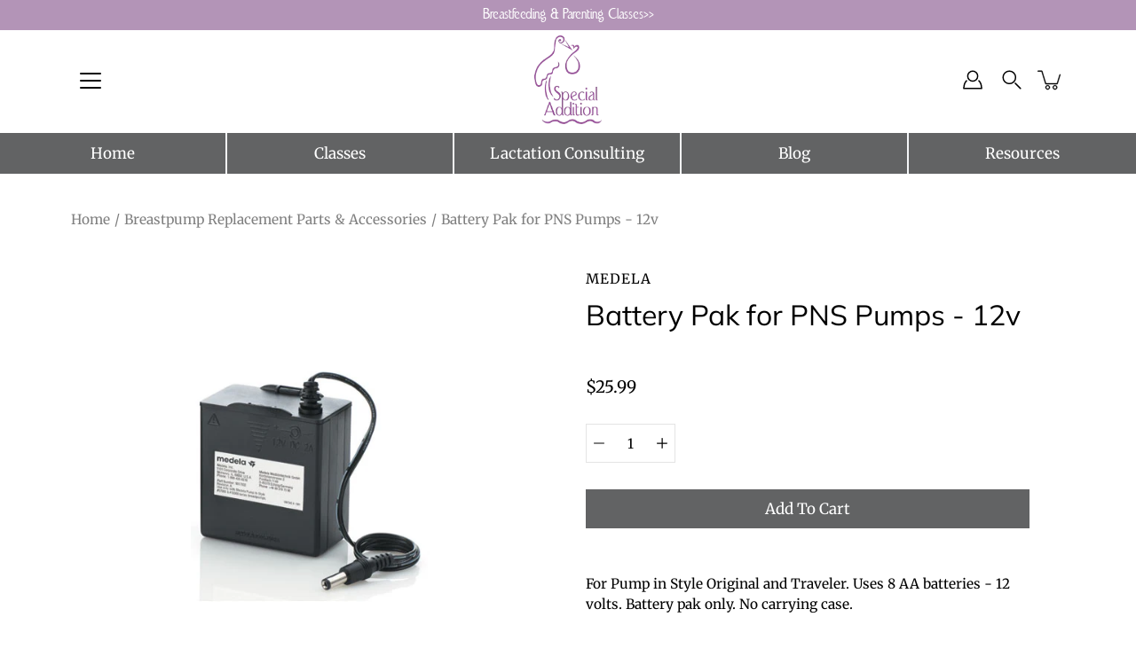

--- FILE ---
content_type: text/javascript
request_url: https://maternityandnursing.com/cdn/shop/t/43/assets/app.js?v=67658301023272534241756905914
body_size: -327
content:
jQuery(document).ready(function($){jQuery(document).on("click",".zoom-container",function(){jQuery(this).toggleClass("is-zoomed");const imgH=jQuery(this).parents(".mfp-content").find(".mfp-img").height(),imgW=jQuery(this).parents(".mfp-content").find(".mfp-img").width();console.log(imgH,imgW),jQuery(this).css({height:imgH,width:imgW})}),jQuery(document).on("mousemove",".zoom-container",function(e){var relX=e.pageX-$(this).offset().left,relY=e.pageY-$(this).offset().top,relHeight=e.currentTarget.clientHeight,relWidth=e.currentTarget.clientWidth;const px=relX/relWidth*100,py=relY/relHeight*100;jQuery(this).find(".zoom-wrapper").css({backgroundPosition:`${px}% ${py}%`})})});
//# sourceMappingURL=/cdn/shop/t/43/assets/app.js.map?v=67658301023272534241756905914


--- FILE ---
content_type: text/javascript
request_url: https://maternityandnursing.com/cdn/shop/t/43/assets/size-chart-data.js?v=22288130115397787271756905914
body_size: 6793
content:
AVADA_SC.campaigns=[{id:"ifHqGQQZcM0wBT59h0TJ",countries_all:!0,collectionPageInlinePosition:"after",countries:[],showOnAllCollectionsPages:"SHOW_ALL",showOnHomePage:!1,click:0,homePageInlinePosition:"after",showOnCollectionPage:!1,collectionPagePosition:"",collectionIds:[],smartSelector:!1,shopDomain:"maternityandnursing.myshopify.com",position:"",shopId:"OOzKYHBDutihnHUrsMVL",inlinePosition:"after",conditions:{type:"ALL",conditions:[{type:"TITLE",operation:"CONTAINS",value:""}]},homePagePosition:"",createdAt:{_seconds:1680627060,_nanoseconds:999e6},displayType:"MANUAL",name:"Ingrid-Isabel-Multi-Size-Chart",status:!0,contentConfigs:[{position:0,value:'<p><img src="https://firebasestorage.googleapis.com/v0/b/avada-size-chart.appspot.com/o/charts_content%2FOOzKYHBDutihnHUrsMVL%2F1680627118572-Ingrid-Isabel-Multi-Size-Chart.png?alt=media&amp;token=de3c3b4c-8ba3-4e2b-a490-031ac78ad52f" alt="Uploaded Image"></p>',selected:!1,chosen:!1}],productIds:[7168927334568,7780373037224,7780379033768,7794837749928,7194233798824,7083992776872,7085889257640,7780382638248],priority:0},{id:"tRlOsRfbeqZr4hmRDnaU",countries_all:!0,contentConfigs:[{position:0,value:'<p><img src="https://firebasestorage.googleapis.com/v0/b/avada-size-chart.appspot.com/o/charts_content%2FOOzKYHBDutihnHUrsMVL%2F1679634255524-thumbnail_Blue-Canoe-Bra-Size-Chart.jpg?alt=media&amp;token=7727728d-6b3f-4c48-bacb-5b96661eaaa4" alt="Uploaded Image"></p>'}],collectionPageInlinePosition:"after",countries:[],showOnAllCollectionsPages:"SHOW_ALL",showOnHomePage:!1,priority:"0",homePageInlinePosition:"after",displayType:"MANUAL",showOnCollectionPage:!1,productIds:[7085838794920,7085839581352,7782862454952],collectionPagePosition:"",collectionIds:[],smartSelector:!1,name:"Blue Canoe Size Chart",shopDomain:"maternityandnursing.myshopify.com",position:"",shopId:"OOzKYHBDutihnHUrsMVL",inlinePosition:"after",conditions:{type:"ALL",conditions:[{type:"TITLE",operation:"CONTAINS",value:""}]},homePagePosition:"",status:!0,createdAt:{_seconds:1679634305,_nanoseconds:422e6},click:4},{id:"SGR3bGbe4aQtPUCnsTMG",countries_all:!0,collectionPageInlinePosition:"after",countries:[],showOnHomePage:!1,showOnAllCollectionsPages:"SHOW_ALL",homePageInlinePosition:"after",showOnCollectionPage:!1,displayType:"MANUAL",collectionPagePosition:"",collectionIds:[],smartSelector:!1,name:"Kissy Size Chart",shopDomain:"maternityandnursing.myshopify.com",position:"",shopId:"OOzKYHBDutihnHUrsMVL",conditions:{type:"ALL",conditions:[{type:"TITLE",operation:"CONTAINS",value:""}]},inlinePosition:"after",homePagePosition:"",status:!0,createdAt:{_seconds:1668770261,_nanoseconds:175e6},contentConfigs:[{position:0,value:'<p><img src="https://firebasestorage.googleapis.com/v0/b/avada-size-chart.appspot.com/o/charts_content%2FOOzKYHBDutihnHUrsMVL%2F1668770180457-Kissy-Size-Chart.jpeg?alt=media&amp;token=48e910b6-ca1c-404b-8b32-48d586150e74" alt="Uploaded Image"></p>',selected:!1,chosen:!1}],priority:0,productIds:[7085874020520,7083993202856,7085878902952,7083969675432,7085826441384,7085826015400,7085915111592,7085803667624,7085932019880,7625806577832,7083981406376,7626390372520,7626390372520,7085803667624,7085809500328,7085826441384,7085915111592,7626390372520],click:48},{id:"Kj2j5RpQFRoBSWKOQTpi",countries_all:!0,contentConfigs:[{position:0,value:'<p><img src="https://firebasestorage.googleapis.com/v0/b/avada-size-chart.appspot.com/o/charts_content%2FOOzKYHBDutihnHUrsMVL%2F1664190264019-Screenshot_2022-09-10_at_11-18-27_Popcorn_Nursing_Sports_Bra_Cake_Maternity.webp?alt=media&amp;token=7632476e-b9e7-4a76-95bd-6928c6a45192" alt="Uploaded Image"></p>'}],collectionPageInlinePosition:"after",countries:[],showOnAllCollectionsPages:"SHOW_ALL",showOnHomePage:!1,priority:"0",homePageInlinePosition:"after",displayType:"MANUAL",showOnCollectionPage:!1,productIds:[7563164942504],collectionPagePosition:"",collectionIds:[],smartSelector:!1,name:"Popcorn Nursing Sports Bra Size Chart",shopDomain:"maternityandnursing.myshopify.com",position:"",shopId:"OOzKYHBDutihnHUrsMVL",inlinePosition:"after",conditions:{conditions:[{type:"TITLE",value:"",operation:"CONTAINS"}],type:"ALL"},homePagePosition:"",status:!0,createdAt:{_seconds:1664190356,_nanoseconds:71e7},click:2},{id:"yhIHwroujYW8T0wixI36",countries_all:!0,contentConfigs:[{position:0,value:"<p>Beth Bra Size Chart</p>"},{position:1,value:""}],collectionPageInlinePosition:"after",countries:[],showOnHomePage:!1,showOnAllCollectionsPages:"SHOW_ALL",priority:"2",homePageInlinePosition:"after",displayType:"MANUAL",showOnCollectionPage:!1,productIds:[7513957302440],collectionPagePosition:"",collectionIds:[],smartSelector:!1,name:"Beth Size Chart",shopDomain:"maternityandnursing.myshopify.com",position:"",shopId:"OOzKYHBDutihnHUrsMVL",conditions:{type:"ALL",conditions:[{type:"TITLE",value:"",operation:"CONTAINS"}]},inlinePosition:"after",homePagePosition:"",status:!0,createdAt:{_seconds:1658956136,_nanoseconds:61e6},click:4},{id:"ylI1bNMVVTu0pFJBjQTv",countries_all:!0,collectionPageInlinePosition:"after",countries:[],showOnHomePage:!1,showOnAllCollectionsPages:"SHOW_ALL",homePageInlinePosition:"after",showOnCollectionPage:!1,productIds:[],collectionPagePosition:"",collectionIds:[],smartSelector:!1,shopDomain:"maternityandnursing.myshopify.com",position:"",shopId:"OOzKYHBDutihnHUrsMVL",inlinePosition:"after",homePagePosition:"",createdAt:{_seconds:1653428791,_nanoseconds:795e6},status:!0,contentConfigs:[{position:0,value:'<p>Vim &amp; Vigr</p><p><p><img src="https://firebasestorage.googleapis.com/v0/b/avada-size-chart.appspot.com/o/charts_content%2FOOzKYHBDutihnHUrsMVL%2FVim-Vigr-Size-Chart.jpg?alt=media&amp;token=3f03d320-8137-4e9b-823a-2ef4a61b3de5" alt="Uploaded Image"></p></p>',selected:!1,chosen:!1},{position:1,value:""}],displayType:"AUTOMATED",priority:1,conditions:{conditions:[{type:"VENDOR",value:"vim & vigr",operation:"CONTAINS"}],type:"ALL"},name:"Vim & Vigr",click:12},{id:"QxCUbKOx6xdLTpKsML2C",countries_all:!0,collectionPageInlinePosition:"after",countries:[],showOnHomePage:!1,showOnAllCollectionsPages:"show all",priority:0,homePageInlinePosition:"after",showOnCollectionPage:!1,collectionPagePosition:"",collectionIds:[{values:""}],smartSelector:!1,isRemoveBranding:!0,name:"Nom",shopDomain:"maternityandnursing.myshopify.com",position:"",shopId:"OOzKYHBDutihnHUrsMVL",inlinePosition:"after",homePagePosition:"",status:!0,createdAt:{_seconds:1640903219,_nanoseconds:388e6},displayType:"AUTOMATED",productIds:[7282972131496,7282859507880],conditions:{type:"ALL",conditions:[{type:"VENDOR",operation:"EQUALS",value:"NOM"}]},contentConfigs:[{position:0,value:'<p><img src="https://firebasestorage.googleapis.com/v0/b/avada-size-chart.appspot.com/o/charts_content%2FScreenshot%202021-12-30%20at%2016-24-33%20Charley%20Maternity%20%2B%20Nursing%20Top%20%E2%80%93%20NOM%20Maternity.png?alt=media&amp;token=e5c9c45d-e739-434c-a0cd-13346a0e1cb6" alt="Uploaded Image" style="display: block; margin-left: auto; margin-right: auto;"></p>'},{position:1,value:""}],click:10},{id:"p5CsesMss68BE8Eztxpl",countries_all:!0,contentConfigs:[{position:0,value:'<p><img src="https://firebasestorage.googleapis.com/v0/b/avada-size-chart.appspot.com/o/charts_content%2FScreenshot%202021-12-30%20at%2016-04-10%20Oatmeal%20Knitted%20Maternity%20Nursing%20Tunic.png?alt=media&amp;token=9fcd98c3-40a0-41d9-8c18-8b14135cebcc" alt="Uploaded Image"></p>'},{position:1,value:""}],collectionPageInlinePosition:"after",countries:[],showOnAllCollectionsPages:"show all",showOnHomePage:!1,priority:0,homePageInlinePosition:"after",showOnCollectionPage:!1,displayType:"AUTOMATED",productIds:[],collectionPagePosition:"",collectionIds:[{values:""}],smartSelector:!1,isRemoveBranding:!0,name:"Seraphine",shopDomain:"maternityandnursing.myshopify.com",position:"",shopId:"OOzKYHBDutihnHUrsMVL",conditions:{type:"ALL",conditions:[{type:"VENDOR",value:"Seraphine",operation:"CONTAINS"}]},inlinePosition:"after",homePagePosition:"",status:!0,createdAt:{_seconds:1640902003,_nanoseconds:174e6},click:85},{id:"wKg7JvwcTm1EbScfHbeA",countries_all:!0,collectionPageInlinePosition:"after",countries:[],showOnAllCollectionsPages:"show all",showOnHomePage:!1,priority:0,homePageInlinePosition:"after",showOnCollectionPage:!1,productIds:[],collectionPagePosition:"",smartSelector:!1,collectionIds:[{values:""}],isRemoveBranding:!0,name:"Ripe",shopDomain:"maternityandnursing.myshopify.com",shopId:"OOzKYHBDutihnHUrsMVL",position:"",inlinePosition:"after",homePagePosition:"",status:!0,createdAt:{_seconds:1640896829,_nanoseconds:219e6},contentConfigs:[{position:0,value:'<p><img src="https://firebasestorage.googleapis.com/v0/b/avada-size-chart.appspot.com/o/charts_content%2FRipe-Size-Chart.jpg?alt=media&amp;token=e03d9c6b-b690-4670-94a4-44c1751bf4a4" alt="Uploaded Image"></p>'},{position:1,value:""}],displayType:"AUTOMATED",conditions:{type:"ALL",conditions:[{type:"VENDOR",operation:"CONTAINS",value:"Ripe"}]},click:52},{id:"2BCI9pQKzFPCGak5msGp",countries_all:!0,collectionPageInlinePosition:"after",countries:[],showOnAllCollectionsPages:"show all",showOnHomePage:!1,priority:0,homePageInlinePosition:"after",showOnCollectionPage:!1,collectionPagePosition:"",smartSelector:!1,collectionIds:[{values:""}],isRemoveBranding:!0,name:"Magnetic Me",shopDomain:"maternityandnursing.myshopify.com",position:"",shopId:"OOzKYHBDutihnHUrsMVL",inlinePosition:"after",homePagePosition:"",status:!0,createdAt:{_seconds:1640810950,_nanoseconds:76e6},displayType:"MANUAL",contentConfigs:[{position:0,value:'<p><img src="https://firebasestorage.googleapis.com/v0/b/avada-size-chart.appspot.com/o/charts_content%2FSize-Chart-Magnetic-Me.jpg?alt=media&amp;token=8f19e641-7c12-4a12-aad9-153ef8b114c2" alt="Uploaded Image"></p>',selected:!1,chosen:!1},{position:1,value:"",selected:!1,chosen:!1}],productIds:[7539655082152],conditions:{type:"ALL",conditions:[{type:"TITLE",operation:"CONTAINS",value:""}]},click:27},{id:"LrTxTDbxBUkgdmXjaZyO",countries_all:!0,collectionPageInlinePosition:"after",countries:[],showOnHomePage:!1,showOnAllCollectionsPages:"show all",priority:0,homePageInlinePosition:"after",showOnCollectionPage:!1,collectionPagePosition:"",collectionIds:[{values:""}],smartSelector:!1,isRemoveBranding:!0,name:"Sigvaris Well Being ",shopDomain:"maternityandnursing.myshopify.com",shopId:"OOzKYHBDutihnHUrsMVL",position:"",inlinePosition:"after",conditions:{type:"ALL",conditions:[{type:"TITLE",operation:"CONTAINS",value:""}]},homePagePosition:"",status:!0,createdAt:{_seconds:1640383535,_nanoseconds:9e6},displayType:"MANUAL",contentConfigs:[{position:0,value:'<p><img src="https://firebasestorage.googleapis.com/v0/b/avada-size-chart.appspot.com/o/charts_content%2FSigvarisWellBeingSizeChart.jpg?alt=media&amp;token=b41a4d6d-02df-4e7c-9eaf-46b07389daee" alt="Uploaded Image"></p>',selected:!1,chosen:!1},{position:1,value:"",selected:!1,chosen:!1}],productIds:[7085937131688,7085761200296,7085944701096,7085946044584,7085752254632,7085942767784,7085952598184,7085953220776],click:6},{id:"XVFPc8HP3MFWxa4moDQ9",countries_all:!0,contentConfigs:[{position:0,value:'<p><img src="https://firebasestorage.googleapis.com/v0/b/avada-size-chart.appspot.com/o/charts_content%2FJobstSizeChartAllFabrics.jpg?alt=media&amp;token=a1ccb625-1c8b-4bd2-b861-e65da10478e1" alt="Uploaded Image"></p>'},{position:1,value:""}],collectionPageInlinePosition:"after",countries:[],showOnAllCollectionsPages:"show all",showOnHomePage:!1,priority:0,homePageInlinePosition:"after",showOnCollectionPage:!1,collectionPagePosition:"",smartSelector:!1,collectionIds:[{values:""}],isRemoveBranding:!0,name:"Jobst Size Chart All Fabrics",shopDomain:"maternityandnursing.myshopify.com",position:"",shopId:"OOzKYHBDutihnHUrsMVL",conditions:{type:"ALL",conditions:[{type:"TITLE",value:"",operation:"CONTAINS"}]},inlinePosition:"after",homePagePosition:"",status:!0,createdAt:{_seconds:1640381297,_nanoseconds:71e7},displayType:"MANUAL",productIds:[7085959708840,7085977338024,7085976584360,7085709263016,7085712048296,7085711556776,7085713391784,7085753729192,7085754482856,7085754908840,7085762150568,7085858062504,7085755302056,7085888733352,7085962821800],click:7},{id:"KL12q1n5FfXgLP6El5WZ",countries_all:!0,contentConfigs:[{position:0,value:'<h3 style="font-weight: 600; font-size: 1.8rem;">Men\'s Shoes Size Chart</h3>'},{position:1,value:'<table style="width: 100%;"><tbody><tr><td style="width: 27.8373%; text-align: center;"><meta http-equiv="content-type" content="text/html; charset=utf-8"><meta http-equiv="content-type" content="text/html; charset=utf-8"><strong>FOOT LENGTH <br>(centimeters)</strong></td><td style="width: 20.985%; text-align: center;"><strong>EU SIZE</strong></td><td style="width: 25.0535%; text-align: center;"><strong>UK SIZE</strong></td><td style="text-align: center;"><strong>US SIZE</strong></td></tr><tr><td style="background-color: rgb(217, 217, 217); vertical-align: middle; width: 27.8373%; text-align: center;"><strong>23.7</strong></td><td style="width: 20.985%; background-color: rgb(217, 217, 217); vertical-align: middle; text-align: center;">38.5</td><td style="width: 25.0535%; background-color: rgb(217, 217, 217); vertical-align: middle; text-align: center;">5.5</td><td style="background-color: rgb(217, 217, 217); vertical-align: middle; text-align: center;">6</td></tr><tr><td style="vertical-align: middle; width: 27.8373%; text-align: center;"><strong>24.1</strong></td><td style="width: 20.985%; vertical-align: middle; text-align: center;">39</td><td style="width: 25.0535%; vertical-align: middle; text-align: center;">6</td><td style="vertical-align: middle; text-align: center;">6.5</td></tr><tr><td style="background-color: rgb(217, 217, 217); vertical-align: middle; width: 27.8373%; text-align: center;"><strong>24.5</strong></td><td style="width: 20.985%; background-color: rgb(217, 217, 217); vertical-align: middle; text-align: center;">40</td><td style="width: 25.0535%; background-color: rgb(217, 217, 217); vertical-align: middle; text-align: center;">6</td><td style="background-color: rgb(217, 217, 217); vertical-align: middle; text-align: center;">7</td></tr><tr><td style="vertical-align: middle; width: 27.8373%; text-align: center;"><strong>25</strong></td><td style="width: 20.985%; vertical-align: middle; text-align: center;">40.5</td><td style="width: 25.0535%; vertical-align: middle; text-align: center;">6.5</td><td style="vertical-align: middle; text-align: center;">7.5</td></tr><tr><td style="background-color: rgb(217, 217, 217); vertical-align: middle; width: 27.8373%; text-align: center;"><strong>25.4</strong></td><td style="width: 20.985%; background-color: rgb(217, 217, 217); vertical-align: middle; text-align: center;">41</td><td style="width: 25.0535%; background-color: rgb(217, 217, 217); vertical-align: middle; text-align: center;">7</td><td style="background-color: rgb(217, 217, 217); vertical-align: middle; text-align: center;">8</td></tr><tr><td style="vertical-align: middle; width: 27.8373%; text-align: center;"><strong>25.8</strong></td><td style="width: 20.985%; vertical-align: middle; text-align: center;">42</td><td style="width: 25.0535%; vertical-align: middle; text-align: center;">7.5</td><td style="vertical-align: middle; text-align: center;">8.5</td></tr><tr><td style="background-color: rgb(217, 217, 217); vertical-align: middle; width: 27.8373%; text-align: center;"><strong>26.2</strong></td><td style="width: 20.985%; background-color: rgb(217, 217, 217); vertical-align: middle; text-align: center;">42.5</td><td style="width: 25.0535%; background-color: rgb(217, 217, 217); vertical-align: middle; text-align: center;">8</td><td style="background-color: rgb(217, 217, 217); vertical-align: middle; text-align: center;">9</td></tr><tr><td style="vertical-align: middle; width: 27.8373%; text-align: center;"><strong>26.7</strong></td><td style="width: 20.985%; vertical-align: middle; text-align: center;">43</td><td style="width: 25.0535%; vertical-align: middle; text-align: center;">8.5</td><td style="vertical-align: middle; text-align: center;">9.5</td></tr><tr><td style="background-color: rgb(217, 217, 217); vertical-align: middle; width: 27.8373%; text-align: center;"><strong>27.1</strong></td><td style="width: 20.985%; background-color: rgb(217, 217, 217); vertical-align: middle; text-align: center;">44</td><td style="width: 25.0535%; background-color: rgb(217, 217, 217); vertical-align: middle; text-align: center;">9</td><td style="background-color: rgb(217, 217, 217); vertical-align: middle; text-align: center;">10</td></tr><tr><td style="vertical-align: middle; width: 27.8373%; text-align: center;"><strong>27.5</strong></td><td style="vertical-align: middle; width: 20.985%; text-align: center;">44.5</td><td style="vertical-align: middle; text-align: center;">9.5</td><td style="vertical-align: middle; text-align: center;">10.5</td></tr><tr><td style="vertical-align: middle; background-color: rgb(217, 217, 217); width: 27.8373%; text-align: center;"><strong>27.9</strong></td><td style="vertical-align: middle; background-color: rgb(217, 217, 217); width: 20.985%; text-align: center;">45</td><td style="vertical-align: middle; background-color: rgb(217, 217, 217); text-align: center;">10</td><td style="vertical-align: middle; background-color: rgb(217, 217, 217); text-align: center;">11</td></tr><tr><td style="vertical-align: middle; width: 27.8373%; text-align: center;"><strong>28.3</strong></td><td style="vertical-align: middle; width: 20.985%; text-align: center;">45.5</td><td style="vertical-align: middle; text-align: center;">10.5</td><td style="vertical-align: middle; text-align: center;">11.5</td></tr><tr><td style="vertical-align: middle; background-color: rgb(217, 217, 217); width: 27.8373%; text-align: center;"><strong>28.8</strong></td><td style="vertical-align: middle; background-color: rgb(217, 217, 217); width: 20.985%; text-align: center;">46</td><td style="vertical-align: middle; background-color: rgb(217, 217, 217); text-align: center;">11</td><td style="vertical-align: middle; background-color: rgb(217, 217, 217); text-align: center;">12</td></tr><tr><td style="vertical-align: middle; width: 27.8373%; text-align: center;"><strong>29.2</strong></td><td style="vertical-align: middle; width: 20.985%; text-align: center;">47</td><td style="vertical-align: middle; text-align: center;">11.5</td><td style="vertical-align: middle; text-align: center;">12.5</td></tr><tr><td style="vertical-align: middle; background-color: rgb(217, 217, 217); width: 27.8373%; text-align: center;"><strong>29.6</strong></td><td style="vertical-align: middle; background-color: rgb(217, 217, 217); width: 20.985%; text-align: center;">47.5</td><td style="vertical-align: middle; background-color: rgb(217, 217, 217); text-align: center;">12</td><td style="vertical-align: middle; background-color: rgb(217, 217, 217); text-align: center;">13</td></tr><tr><td style="vertical-align: middle; width: 27.8373%; text-align: center;"><strong>30</strong></td><td style="vertical-align: middle; width: 20.985%; text-align: center;">48</td><td style="vertical-align: middle; text-align: center;">12.5</td><td style="vertical-align: middle; text-align: center;">13.5</td></tr><tr><td style="vertical-align: middle; background-color: rgb(217, 217, 217); width: 27.8373%; text-align: center;"><strong>30.5</strong></td><td style="vertical-align: middle; background-color: rgb(217, 217, 217); width: 20.985%; text-align: center;">48.5</td><td style="vertical-align: middle; background-color: rgb(217, 217, 217); text-align: center;">13</td><td style="vertical-align: middle; background-color: rgb(217, 217, 217); text-align: center;">14</td></tr><tr><td style="vertical-align: middle; width: 27.8373%; text-align: center;"><strong>31.3</strong></td><td style="vertical-align: middle; width: 20.985%; text-align: center;">49.5</td><td style="vertical-align: middle; text-align: center;">14</td><td style="vertical-align: middle; text-align: center;">15</td></tr><tr><td style="vertical-align: middle; background-color: rgb(217, 217, 217); width: 27.8373%; text-align: center;"><strong>32.2</strong></td><td style="vertical-align: middle; background-color: rgb(217, 217, 217); width: 20.985%; text-align: center;">50.5</td><td style="vertical-align: middle; background-color: rgb(217, 217, 217); text-align: center;">15</td><td style="vertical-align: middle; background-color: rgb(217, 217, 217); text-align: center;">16</td></tr><tr><td style="width: 27.8373%; text-align: center;"><strong>33</strong></td><td style="width: 20.985%; text-align: center;">51.5</td><td style="text-align: center;">16</td><td style="text-align: center;">17</td></tr><tr><td style="background-color: rgb(217, 217, 217); width: 27.8373%; text-align: center;"><strong>33.9</strong></td><td style="background-color: rgb(217, 217, 217); width: 20.985%; text-align: center;">52.5</td><td style="background-color: rgb(217, 217, 217); text-align: center;">17</td><td style="background-color: rgb(217, 217, 217); text-align: center;">18</td></tr></tbody></table>'}],collectionPageInlinePosition:"after",countries:[],showOnAllCollectionsPages:"show all",showOnHomePage:!1,priority:0,homePageInlinePosition:"after",showOnCollectionPage:!1,productIds:[],collectionPagePosition:"",smartSelector:!1,collectionIds:[{values:""}],isRemoveBranding:!0,name:"jobst size chart all fabrics",shopDomain:"maternityandnursing.myshopify.com",position:"",shopId:"OOzKYHBDutihnHUrsMVL",inlinePosition:"after",conditions:{type:"ALL",conditions:[{type:"TITLE",value:"",operation:"CONTAINS"}]},homePagePosition:"",status:!0,createdAt:{_seconds:1640381249,_nanoseconds:708e6},click:32,displayType:"MANUAL"},{id:"BRntNwv1kDwlc9dD7ibC",countries_all:!0,contentConfigs:[{position:0,value:'<h3 style="font-weight: 600; font-size: 1.8rem;">Men\'s Shoes Size Chart</h3>'},{position:1,value:'<table style="width: 100%;"><tbody><tr><td style="width: 27.8373%; text-align: center;"><meta http-equiv="content-type" content="text/html; charset=utf-8"><meta http-equiv="content-type" content="text/html; charset=utf-8"><strong>FOOT LENGTH <br>(centimeters)</strong></td><td style="width: 20.985%; text-align: center;"><strong>EU SIZE</strong></td><td style="width: 25.0535%; text-align: center;"><strong>UK SIZE</strong></td><td style="text-align: center;"><strong>US SIZE</strong></td></tr><tr><td style="background-color: rgb(217, 217, 217); vertical-align: middle; width: 27.8373%; text-align: center;"><strong>23.7</strong></td><td style="width: 20.985%; background-color: rgb(217, 217, 217); vertical-align: middle; text-align: center;">38.5</td><td style="width: 25.0535%; background-color: rgb(217, 217, 217); vertical-align: middle; text-align: center;">5.5</td><td style="background-color: rgb(217, 217, 217); vertical-align: middle; text-align: center;">6</td></tr><tr><td style="vertical-align: middle; width: 27.8373%; text-align: center;"><strong>24.1</strong></td><td style="width: 20.985%; vertical-align: middle; text-align: center;">39</td><td style="width: 25.0535%; vertical-align: middle; text-align: center;">6</td><td style="vertical-align: middle; text-align: center;">6.5</td></tr><tr><td style="background-color: rgb(217, 217, 217); vertical-align: middle; width: 27.8373%; text-align: center;"><strong>24.5</strong></td><td style="width: 20.985%; background-color: rgb(217, 217, 217); vertical-align: middle; text-align: center;">40</td><td style="width: 25.0535%; background-color: rgb(217, 217, 217); vertical-align: middle; text-align: center;">6</td><td style="background-color: rgb(217, 217, 217); vertical-align: middle; text-align: center;">7</td></tr><tr><td style="vertical-align: middle; width: 27.8373%; text-align: center;"><strong>25</strong></td><td style="width: 20.985%; vertical-align: middle; text-align: center;">40.5</td><td style="width: 25.0535%; vertical-align: middle; text-align: center;">6.5</td><td style="vertical-align: middle; text-align: center;">7.5</td></tr><tr><td style="background-color: rgb(217, 217, 217); vertical-align: middle; width: 27.8373%; text-align: center;"><strong>25.4</strong></td><td style="width: 20.985%; background-color: rgb(217, 217, 217); vertical-align: middle; text-align: center;">41</td><td style="width: 25.0535%; background-color: rgb(217, 217, 217); vertical-align: middle; text-align: center;">7</td><td style="background-color: rgb(217, 217, 217); vertical-align: middle; text-align: center;">8</td></tr><tr><td style="vertical-align: middle; width: 27.8373%; text-align: center;"><strong>25.8</strong></td><td style="width: 20.985%; vertical-align: middle; text-align: center;">42</td><td style="width: 25.0535%; vertical-align: middle; text-align: center;">7.5</td><td style="vertical-align: middle; text-align: center;">8.5</td></tr><tr><td style="background-color: rgb(217, 217, 217); vertical-align: middle; width: 27.8373%; text-align: center;"><strong>26.2</strong></td><td style="width: 20.985%; background-color: rgb(217, 217, 217); vertical-align: middle; text-align: center;">42.5</td><td style="width: 25.0535%; background-color: rgb(217, 217, 217); vertical-align: middle; text-align: center;">8</td><td style="background-color: rgb(217, 217, 217); vertical-align: middle; text-align: center;">9</td></tr><tr><td style="vertical-align: middle; width: 27.8373%; text-align: center;"><strong>26.7</strong></td><td style="width: 20.985%; vertical-align: middle; text-align: center;">43</td><td style="width: 25.0535%; vertical-align: middle; text-align: center;">8.5</td><td style="vertical-align: middle; text-align: center;">9.5</td></tr><tr><td style="background-color: rgb(217, 217, 217); vertical-align: middle; width: 27.8373%; text-align: center;"><strong>27.1</strong></td><td style="width: 20.985%; background-color: rgb(217, 217, 217); vertical-align: middle; text-align: center;">44</td><td style="width: 25.0535%; background-color: rgb(217, 217, 217); vertical-align: middle; text-align: center;">9</td><td style="background-color: rgb(217, 217, 217); vertical-align: middle; text-align: center;">10</td></tr><tr><td style="vertical-align: middle; width: 27.8373%; text-align: center;"><strong>27.5</strong></td><td style="vertical-align: middle; width: 20.985%; text-align: center;">44.5</td><td style="vertical-align: middle; text-align: center;">9.5</td><td style="vertical-align: middle; text-align: center;">10.5</td></tr><tr><td style="vertical-align: middle; background-color: rgb(217, 217, 217); width: 27.8373%; text-align: center;"><strong>27.9</strong></td><td style="vertical-align: middle; background-color: rgb(217, 217, 217); width: 20.985%; text-align: center;">45</td><td style="vertical-align: middle; background-color: rgb(217, 217, 217); text-align: center;">10</td><td style="vertical-align: middle; background-color: rgb(217, 217, 217); text-align: center;">11</td></tr><tr><td style="vertical-align: middle; width: 27.8373%; text-align: center;"><strong>28.3</strong></td><td style="vertical-align: middle; width: 20.985%; text-align: center;">45.5</td><td style="vertical-align: middle; text-align: center;">10.5</td><td style="vertical-align: middle; text-align: center;">11.5</td></tr><tr><td style="vertical-align: middle; background-color: rgb(217, 217, 217); width: 27.8373%; text-align: center;"><strong>28.8</strong></td><td style="vertical-align: middle; background-color: rgb(217, 217, 217); width: 20.985%; text-align: center;">46</td><td style="vertical-align: middle; background-color: rgb(217, 217, 217); text-align: center;">11</td><td style="vertical-align: middle; background-color: rgb(217, 217, 217); text-align: center;">12</td></tr><tr><td style="vertical-align: middle; width: 27.8373%; text-align: center;"><strong>29.2</strong></td><td style="vertical-align: middle; width: 20.985%; text-align: center;">47</td><td style="vertical-align: middle; text-align: center;">11.5</td><td style="vertical-align: middle; text-align: center;">12.5</td></tr><tr><td style="vertical-align: middle; background-color: rgb(217, 217, 217); width: 27.8373%; text-align: center;"><strong>29.6</strong></td><td style="vertical-align: middle; background-color: rgb(217, 217, 217); width: 20.985%; text-align: center;">47.5</td><td style="vertical-align: middle; background-color: rgb(217, 217, 217); text-align: center;">12</td><td style="vertical-align: middle; background-color: rgb(217, 217, 217); text-align: center;">13</td></tr><tr><td style="vertical-align: middle; width: 27.8373%; text-align: center;"><strong>30</strong></td><td style="vertical-align: middle; width: 20.985%; text-align: center;">48</td><td style="vertical-align: middle; text-align: center;">12.5</td><td style="vertical-align: middle; text-align: center;">13.5</td></tr><tr><td style="vertical-align: middle; background-color: rgb(217, 217, 217); width: 27.8373%; text-align: center;"><strong>30.5</strong></td><td style="vertical-align: middle; background-color: rgb(217, 217, 217); width: 20.985%; text-align: center;">48.5</td><td style="vertical-align: middle; background-color: rgb(217, 217, 217); text-align: center;">13</td><td style="vertical-align: middle; background-color: rgb(217, 217, 217); text-align: center;">14</td></tr><tr><td style="vertical-align: middle; width: 27.8373%; text-align: center;"><strong>31.3</strong></td><td style="vertical-align: middle; width: 20.985%; text-align: center;">49.5</td><td style="vertical-align: middle; text-align: center;">14</td><td style="vertical-align: middle; text-align: center;">15</td></tr><tr><td style="vertical-align: middle; background-color: rgb(217, 217, 217); width: 27.8373%; text-align: center;"><strong>32.2</strong></td><td style="vertical-align: middle; background-color: rgb(217, 217, 217); width: 20.985%; text-align: center;">50.5</td><td style="vertical-align: middle; background-color: rgb(217, 217, 217); text-align: center;">15</td><td style="vertical-align: middle; background-color: rgb(217, 217, 217); text-align: center;">16</td></tr><tr><td style="width: 27.8373%; text-align: center;"><strong>33</strong></td><td style="width: 20.985%; text-align: center;">51.5</td><td style="text-align: center;">16</td><td style="text-align: center;">17</td></tr><tr><td style="background-color: rgb(217, 217, 217); width: 27.8373%; text-align: center;"><strong>33.9</strong></td><td style="background-color: rgb(217, 217, 217); width: 20.985%; text-align: center;">52.5</td><td style="background-color: rgb(217, 217, 217); text-align: center;">17</td><td style="background-color: rgb(217, 217, 217); text-align: center;">18</td></tr></tbody></table>'}],collectionPageInlinePosition:"after",countries:[],showOnAllCollectionsPages:"show all",showOnHomePage:!1,priority:0,homePageInlinePosition:"after",showOnCollectionPage:!1,displayType:"MANUAL",collectionPagePosition:"",productIds:[7085959708840,7085977338024,7085976584360,7085709263016,7085712048296,7085711556776,7085713391784,7085964099752,7085753172136,7085753729192,7085754482856,7085754908840,7085762150568,7085858062504,7085755302056,7085888733352,7085962821800,7085817594024],collectionIds:[{values:""}],smartSelector:!1,isRemoveBranding:!0,name:"Jobst Size Chart All Fabrics",shopDomain:"maternityandnursing.myshopify.com",shopId:"OOzKYHBDutihnHUrsMVL",position:"",conditions:{type:"ALL",conditions:[{type:"TITLE",operation:"CONTAINS",value:""}]},inlinePosition:"after",homePagePosition:"",status:!0,createdAt:{_seconds:1640381039,_nanoseconds:614e6},click:3},{id:"mdHgcCxjxgx2JEIS3gYY",countries_all:!0,contentConfigs:[{position:0,value:'<p><img src="https://firebasestorage.googleapis.com/v0/b/avada-size-chart.appspot.com/o/charts_content%2FJobstSizeChartAllFabrics.jpg?alt=media&amp;token=4f5625f3-0c88-4095-937e-9e3e48c18437" alt="Uploaded Image"></p>'},{position:1,value:""}],collectionPageInlinePosition:"after",countries:[],showOnAllCollectionsPages:"show all",showOnHomePage:!1,priority:0,click:0,homePageInlinePosition:"after",showOnCollectionPage:!1,productIds:[],collectionPagePosition:"",smartSelector:!1,collectionIds:[{values:""}],isRemoveBranding:!0,name:"Jobst Size Chart All Fabrics",shopDomain:"maternityandnursing.myshopify.com",shopId:"OOzKYHBDutihnHUrsMVL",position:"",inlinePosition:"after",conditions:{type:"ALL",conditions:[{type:"TITLE",operation:"CONTAINS",value:""}]},homePagePosition:"",status:!0,createdAt:{_seconds:1640380902,_nanoseconds:233e6},displayType:"MANUAL"},{id:"j8cJ66rsv4Arnoy8JdCo",countries_all:!0,contentConfigs:[{position:0,value:'<h3 style="font-weight: 600; font-size: 1.8rem;">Men\'s Shoes Size Chart</h3>'},{position:1,value:'<table style="width: 100%;"><tbody><tr><td style="width: 27.8373%; text-align: center;"><meta http-equiv="content-type" content="text/html; charset=utf-8"><meta http-equiv="content-type" content="text/html; charset=utf-8"><strong>FOOT LENGTH <br>(centimeters)</strong></td><td style="width: 20.985%; text-align: center;"><strong>EU SIZE</strong></td><td style="width: 25.0535%; text-align: center;"><strong>UK SIZE</strong></td><td style="text-align: center;"><strong>US SIZE</strong></td></tr><tr><td style="background-color: rgb(217, 217, 217); vertical-align: middle; width: 27.8373%; text-align: center;"><strong>23.7</strong></td><td style="width: 20.985%; background-color: rgb(217, 217, 217); vertical-align: middle; text-align: center;">38.5</td><td style="width: 25.0535%; background-color: rgb(217, 217, 217); vertical-align: middle; text-align: center;">5.5</td><td style="background-color: rgb(217, 217, 217); vertical-align: middle; text-align: center;">6</td></tr><tr><td style="vertical-align: middle; width: 27.8373%; text-align: center;"><strong>24.1</strong></td><td style="width: 20.985%; vertical-align: middle; text-align: center;">39</td><td style="width: 25.0535%; vertical-align: middle; text-align: center;">6</td><td style="vertical-align: middle; text-align: center;">6.5</td></tr><tr><td style="background-color: rgb(217, 217, 217); vertical-align: middle; width: 27.8373%; text-align: center;"><strong>24.5</strong></td><td style="width: 20.985%; background-color: rgb(217, 217, 217); vertical-align: middle; text-align: center;">40</td><td style="width: 25.0535%; background-color: rgb(217, 217, 217); vertical-align: middle; text-align: center;">6</td><td style="background-color: rgb(217, 217, 217); vertical-align: middle; text-align: center;">7</td></tr><tr><td style="vertical-align: middle; width: 27.8373%; text-align: center;"><strong>25</strong></td><td style="width: 20.985%; vertical-align: middle; text-align: center;">40.5</td><td style="width: 25.0535%; vertical-align: middle; text-align: center;">6.5</td><td style="vertical-align: middle; text-align: center;">7.5</td></tr><tr><td style="background-color: rgb(217, 217, 217); vertical-align: middle; width: 27.8373%; text-align: center;"><strong>25.4</strong></td><td style="width: 20.985%; background-color: rgb(217, 217, 217); vertical-align: middle; text-align: center;">41</td><td style="width: 25.0535%; background-color: rgb(217, 217, 217); vertical-align: middle; text-align: center;">7</td><td style="background-color: rgb(217, 217, 217); vertical-align: middle; text-align: center;">8</td></tr><tr><td style="vertical-align: middle; width: 27.8373%; text-align: center;"><strong>25.8</strong></td><td style="width: 20.985%; vertical-align: middle; text-align: center;">42</td><td style="width: 25.0535%; vertical-align: middle; text-align: center;">7.5</td><td style="vertical-align: middle; text-align: center;">8.5</td></tr><tr><td style="background-color: rgb(217, 217, 217); vertical-align: middle; width: 27.8373%; text-align: center;"><strong>26.2</strong></td><td style="width: 20.985%; background-color: rgb(217, 217, 217); vertical-align: middle; text-align: center;">42.5</td><td style="width: 25.0535%; background-color: rgb(217, 217, 217); vertical-align: middle; text-align: center;">8</td><td style="background-color: rgb(217, 217, 217); vertical-align: middle; text-align: center;">9</td></tr><tr><td style="vertical-align: middle; width: 27.8373%; text-align: center;"><strong>26.7</strong></td><td style="width: 20.985%; vertical-align: middle; text-align: center;">43</td><td style="width: 25.0535%; vertical-align: middle; text-align: center;">8.5</td><td style="vertical-align: middle; text-align: center;">9.5</td></tr><tr><td style="background-color: rgb(217, 217, 217); vertical-align: middle; width: 27.8373%; text-align: center;"><strong>27.1</strong></td><td style="width: 20.985%; background-color: rgb(217, 217, 217); vertical-align: middle; text-align: center;">44</td><td style="width: 25.0535%; background-color: rgb(217, 217, 217); vertical-align: middle; text-align: center;">9</td><td style="background-color: rgb(217, 217, 217); vertical-align: middle; text-align: center;">10</td></tr><tr><td style="vertical-align: middle; width: 27.8373%; text-align: center;"><strong>27.5</strong></td><td style="vertical-align: middle; width: 20.985%; text-align: center;">44.5</td><td style="vertical-align: middle; text-align: center;">9.5</td><td style="vertical-align: middle; text-align: center;">10.5</td></tr><tr><td style="vertical-align: middle; background-color: rgb(217, 217, 217); width: 27.8373%; text-align: center;"><strong>27.9</strong></td><td style="vertical-align: middle; background-color: rgb(217, 217, 217); width: 20.985%; text-align: center;">45</td><td style="vertical-align: middle; background-color: rgb(217, 217, 217); text-align: center;">10</td><td style="vertical-align: middle; background-color: rgb(217, 217, 217); text-align: center;">11</td></tr><tr><td style="vertical-align: middle; width: 27.8373%; text-align: center;"><strong>28.3</strong></td><td style="vertical-align: middle; width: 20.985%; text-align: center;">45.5</td><td style="vertical-align: middle; text-align: center;">10.5</td><td style="vertical-align: middle; text-align: center;">11.5</td></tr><tr><td style="vertical-align: middle; background-color: rgb(217, 217, 217); width: 27.8373%; text-align: center;"><strong>28.8</strong></td><td style="vertical-align: middle; background-color: rgb(217, 217, 217); width: 20.985%; text-align: center;">46</td><td style="vertical-align: middle; background-color: rgb(217, 217, 217); text-align: center;">11</td><td style="vertical-align: middle; background-color: rgb(217, 217, 217); text-align: center;">12</td></tr><tr><td style="vertical-align: middle; width: 27.8373%; text-align: center;"><strong>29.2</strong></td><td style="vertical-align: middle; width: 20.985%; text-align: center;">47</td><td style="vertical-align: middle; text-align: center;">11.5</td><td style="vertical-align: middle; text-align: center;">12.5</td></tr><tr><td style="vertical-align: middle; background-color: rgb(217, 217, 217); width: 27.8373%; text-align: center;"><strong>29.6</strong></td><td style="vertical-align: middle; background-color: rgb(217, 217, 217); width: 20.985%; text-align: center;">47.5</td><td style="vertical-align: middle; background-color: rgb(217, 217, 217); text-align: center;">12</td><td style="vertical-align: middle; background-color: rgb(217, 217, 217); text-align: center;">13</td></tr><tr><td style="vertical-align: middle; width: 27.8373%; text-align: center;"><strong>30</strong></td><td style="vertical-align: middle; width: 20.985%; text-align: center;">48</td><td style="vertical-align: middle; text-align: center;">12.5</td><td style="vertical-align: middle; text-align: center;">13.5</td></tr><tr><td style="vertical-align: middle; background-color: rgb(217, 217, 217); width: 27.8373%; text-align: center;"><strong>30.5</strong></td><td style="vertical-align: middle; background-color: rgb(217, 217, 217); width: 20.985%; text-align: center;">48.5</td><td style="vertical-align: middle; background-color: rgb(217, 217, 217); text-align: center;">13</td><td style="vertical-align: middle; background-color: rgb(217, 217, 217); text-align: center;">14</td></tr><tr><td style="vertical-align: middle; width: 27.8373%; text-align: center;"><strong>31.3</strong></td><td style="vertical-align: middle; width: 20.985%; text-align: center;">49.5</td><td style="vertical-align: middle; text-align: center;">14</td><td style="vertical-align: middle; text-align: center;">15</td></tr><tr><td style="vertical-align: middle; background-color: rgb(217, 217, 217); width: 27.8373%; text-align: center;"><strong>32.2</strong></td><td style="vertical-align: middle; background-color: rgb(217, 217, 217); width: 20.985%; text-align: center;">50.5</td><td style="vertical-align: middle; background-color: rgb(217, 217, 217); text-align: center;">15</td><td style="vertical-align: middle; background-color: rgb(217, 217, 217); text-align: center;">16</td></tr><tr><td style="width: 27.8373%; text-align: center;"><strong>33</strong></td><td style="width: 20.985%; text-align: center;">51.5</td><td style="text-align: center;">16</td><td style="text-align: center;">17</td></tr><tr><td style="background-color: rgb(217, 217, 217); width: 27.8373%; text-align: center;"><strong>33.9</strong></td><td style="background-color: rgb(217, 217, 217); width: 20.985%; text-align: center;">52.5</td><td style="background-color: rgb(217, 217, 217); text-align: center;">17</td><td style="background-color: rgb(217, 217, 217); text-align: center;">18</td></tr></tbody></table>'}],collectionPageInlinePosition:"after",countries:[],showOnAllCollectionsPages:"show all",showOnHomePage:!1,priority:0,click:0,homePageInlinePosition:"after",showOnCollectionPage:!1,productIds:[],collectionPagePosition:"",collectionIds:[{values:""}],smartSelector:!1,isRemoveBranding:!0,name:"Jobst Size Chart All Fabrics",shopDomain:"maternityandnursing.myshopify.com",shopId:"OOzKYHBDutihnHUrsMVL",position:"",inlinePosition:"after",conditions:{type:"ALL",conditions:[{type:"TITLE",operation:"CONTAINS",value:""}]},homePagePosition:"",status:!0,createdAt:{_seconds:1640380861,_nanoseconds:111e6},displayType:"MANUAL"},{id:"QpWOakVkB9EJ7SLhXtec",countries_all:!0,contentConfigs:[{position:0,value:'<p><img src="https://firebasestorage.googleapis.com/v0/b/avada-size-chart.appspot.com/o/charts_content%2FUltraSheerSizingChart.jpg?alt=media&amp;token=0d7529ad-9de7-4d94-87c2-16b0db5b3ffc" alt="Uploaded Image"></p>'},{position:1,value:""}],collectionPageInlinePosition:"after",countries:[],showOnHomePage:!1,showOnAllCollectionsPages:"show all",priority:0,homePageInlinePosition:"after",showOnCollectionPage:!1,productIds:[],collectionPagePosition:"",smartSelector:!1,collectionIds:[{values:""}],isRemoveBranding:!0,name:"Ultrasheer Knee",shopDomain:"maternityandnursing.myshopify.com",shopId:"OOzKYHBDutihnHUrsMVL",position:"",conditions:{type:"ALL",conditions:[{type:"TITLE",value:"",operation:"CONTAINS"}]},inlinePosition:"after",homePagePosition:"",status:!0,createdAt:{_seconds:1640380358,_nanoseconds:569e6},click:1,displayType:"MANUAL"},{id:"DF03qOxwc7JVKccZ4kI5",countries_all:!0,contentConfigs:[{position:0,value:'<p><img src="https://firebasestorage.googleapis.com/v0/b/avada-size-chart.appspot.com/o/charts_content%2FUltraSheerSizingChart.jpg?alt=media&amp;token=4e20f00f-3f0a-423d-9c49-3f7ba89811cb" alt="Uploaded Image"></p>'},{position:1,value:""}],collectionPageInlinePosition:"after",countries:[],showOnHomePage:!1,showOnAllCollectionsPages:"show all",priority:0,click:0,homePageInlinePosition:"after",showOnCollectionPage:!1,productIds:[],collectionPagePosition:"",smartSelector:!1,collectionIds:[{values:""}],isRemoveBranding:!0,name:"UltraSheer Knee High",shopDomain:"maternityandnursing.myshopify.com",position:"",shopId:"OOzKYHBDutihnHUrsMVL",conditions:{type:"ALL",conditions:[{type:"TITLE",operation:"CONTAINS",value:""}]},inlinePosition:"after",homePagePosition:"",status:!0,createdAt:{_seconds:1640380285,_nanoseconds:463e6},displayType:"MANUAL"},{id:"7cjRbrvNda7J76YuxKvp",countries_all:!0,collectionPageInlinePosition:"after",countries:[],showOnHomePage:!1,showOnAllCollectionsPages:"show all",priority:0,homePageInlinePosition:"after",showOnCollectionPage:!1,collectionPagePosition:"",smartSelector:!1,collectionIds:[{values:""}],isRemoveBranding:!0,name:"Sigvaris Sheer ",shopDomain:"maternityandnursing.myshopify.com",position:"",shopId:"OOzKYHBDutihnHUrsMVL",conditions:{type:"ALL",conditions:[{type:"TITLE",value:"",operation:"CONTAINS"}]},inlinePosition:"after",homePagePosition:"",status:!0,createdAt:{_seconds:1640293953,_nanoseconds:9e7},displayType:"MANUAL",contentConfigs:[{position:0,value:'<p><img src="https://firebasestorage.googleapis.com/v0/b/avada-size-chart.appspot.com/o/charts_content%2FEversheer%20780C_sizing_chart.jpg?alt=media&amp;token=c9f80993-4804-4f0f-9baa-fea8cffd8c05" alt="Uploaded Image"></p>'},{position:1,value:""}],productIds:[7085939294376],click:3},{id:"KYve4zjhG5ZVdmeaxk2s",countries_all:!0,contentConfigs:[{position:0,value:'<p><img src="https://firebasestorage.googleapis.com/v0/b/avada-size-chart.appspot.com/o/charts_content%2FSigvaris-15-20-Maternity-Sheer.webp?alt=media&amp;token=0eaab0d6-b408-46cd-b725-8380f539078b" alt="Uploaded Image"></p>'},{position:1,value:""}],collectionPageInlinePosition:"after",countries:[],showOnAllCollectionsPages:"show all",showOnHomePage:!1,priority:0,homePageInlinePosition:"after",showOnCollectionPage:!1,collectionPagePosition:"",collectionIds:[{values:""}],smartSelector:!1,isRemoveBranding:!0,name:"Sigvaris 15-20 Maternity Sheer",shopDomain:"maternityandnursing.myshopify.com",position:"",shopId:"OOzKYHBDutihnHUrsMVL",inlinePosition:"after",conditions:{type:"ALL",conditions:[{type:"TITLE",operation:"CONTAINS",value:""}]},homePagePosition:"",status:!0,createdAt:{_seconds:1640279579,_nanoseconds:482e6},displayType:"MANUAL",productIds:[7085760446632],click:5},{id:"hBxLGGtkNVpYtgzu5Cbr",countries_all:!0,collectionPageInlinePosition:"after",countries:[],showOnHomePage:!1,showOnAllCollectionsPages:"show all",priority:0,homePageInlinePosition:"after",showOnCollectionPage:!1,collectionPagePosition:"",smartSelector:!1,collectionIds:[{values:""}],isRemoveBranding:!0,shopDomain:"maternityandnursing.myshopify.com",position:"",shopId:"OOzKYHBDutihnHUrsMVL",conditions:{type:"ALL",conditions:[{type:"TITLE",value:"",operation:"CONTAINS"}]},inlinePosition:"after",homePagePosition:"",status:!0,createdAt:{_seconds:1640210445,_nanoseconds:961e6},name:"Sigvaris Essential Opaque ",displayType:"MANUAL",contentConfigs:[{position:0,value:'<p><img src="https://firebasestorage.googleapis.com/v0/b/avada-size-chart.appspot.com/o/charts_content%2FSigvaris-Essential-Opaque-860C_sizing_chart.jpg?alt=media&amp;token=c92f11cd-2e00-4251-a600-98b69d749082" alt="Uploaded Image"></p>'}],productIds:[7085950369960,7085946044584,7085951353e3],click:6},{id:"kBOxyGqR3VZOQcOA6E9Y",countries_all:!0,contentConfigs:[{position:0,value:'<p><img src="https://firebasestorage.googleapis.com/v0/b/avada-size-chart.appspot.com/o/charts_content%2FSize-Chart-Maternity-Opaque-Black.jpg?alt=media&amp;token=d8a9f9ab-0971-4bb0-830b-88b6ddfc3e2d" alt="Uploaded Image"></p>'},{position:1,value:""}],collectionPageInlinePosition:"after",countries:[],showOnHomePage:!1,showOnAllCollectionsPages:"show all",priority:0,homePageInlinePosition:"after",showOnCollectionPage:!1,productIds:[],collectionPagePosition:"",collectionIds:[{values:""}],smartSelector:!1,isRemoveBranding:!0,name:"Sigvaris Maternity 15-20 Size Chart",shopDomain:"maternityandnursing.myshopify.com",shopId:"OOzKYHBDutihnHUrsMVL",position:"",conditions:{type:"ALL",conditions:[{type:"TITLE",value:"",operation:"CONTAINS"}]},inlinePosition:"after",homePagePosition:"",status:!0,createdAt:{_seconds:1639869244,_nanoseconds:55e7},click:3,displayType:"MANUAL"},{id:"bFyOb9FXmrsbm4Ctia4t",countries_all:!0,collectionPageInlinePosition:"after",countries:[],showOnAllCollectionsPages:"show all",showOnHomePage:!1,priority:0,homePageInlinePosition:"after",showOnCollectionPage:!1,displayType:"AUTOMATED",productIds:[],collectionPagePosition:"",collectionIds:[{values:""}],smartSelector:!1,isRemoveBranding:!0,name:"Magnetic Me Size Chart",shopDomain:"maternityandnursing.myshopify.com",position:"",shopId:"OOzKYHBDutihnHUrsMVL",inlinePosition:"after",conditions:{type:"ALL",conditions:[{type:"VENDOR",operation:"CONTAINS",value:"Magnetic Me"}]},homePagePosition:"",status:!0,createdAt:{_seconds:1639503247,_nanoseconds:395e6},contentConfigs:[{position:0,value:'<p><img src="https://firebasestorage.googleapis.com/v0/b/avada-size-chart.appspot.com/o/charts_content%2FSize-Chart-Magnetic-Me.jpg?alt=media&amp;token=bb2d00df-0cc0-4e47-9a4f-3c24cdfeca9a" alt="Uploaded Image"></p>'},{position:1,value:""}],click:5},{id:"aSTLlDRgSDwElkTYAuIX",countries_all:!0,collectionPageInlinePosition:"after",countries:[],showOnAllCollectionsPages:"show all",showOnHomePage:!1,priority:0,homePageInlinePosition:"after",showOnCollectionPage:!1,productIds:[],collectionPagePosition:"",smartSelector:!1,collectionIds:[{values:""}],isRemoveBranding:!0,name:"Ripe",shopDomain:"maternityandnursing.myshopify.com",shopId:"OOzKYHBDutihnHUrsMVL",position:"",inlinePosition:"after",homePagePosition:"",status:!0,createdAt:{_seconds:1639256664,_nanoseconds:787e6},displayType:"AUTOMATED",contentConfigs:[{position:0,value:'<p><img src="https://firebasestorage.googleapis.com/v0/b/avada-size-chart.appspot.com/o/charts_content%2FRipe-Size-Chart.jpg?alt=media&amp;token=bfc23f4b-90ac-4c6a-bcf9-22276880d192" alt="Uploaded Image"></p>'},{position:1,value:""}],conditions:{type:"ANY",conditions:[{type:"VENDOR",operation:"CONTAINS",value:"Ripe"}]},click:6},{id:"c8nwRMT4IRiEQ5inQkAe",countries_all:!0,contentConfigs:[{position:0,value:'<p style="text-align: center;"><img src="https://firebasestorage.googleapis.com/v0/b/avada-size-chart.appspot.com/o/charts_content%2FAnnee%20Matthew%20Dress%20Sizing%20Chart.PNG?alt=media&amp;token=a3751fc8-650a-4d59-95c3-a27dddb8803e" alt="Uploaded Image"></p>'}],collectionPageInlinePosition:"after",countries:[],showOnHomePage:!1,showOnAllCollectionsPages:"show all",priority:0,homePageInlinePosition:"after",displayType:"MANUAL",showOnCollectionPage:!1,collectionPagePosition:"",collectionIds:[{values:""}],smartSelector:!1,name:"Annee Matthew Dress Sizing Chart",shopDomain:"maternityandnursing.myshopify.com",position:"",shopId:"OOzKYHBDutihnHUrsMVL",inlinePosition:"after",conditions:{type:"ALL",conditions:[{type:"TITLE",operation:"CONTAINS",value:""}]},homePagePosition:"",status:!0,createdAt:{_seconds:1636629824,_nanoseconds:546e6},productIds:[7186668028072],isRemoveBranding:!1,click:1},{id:"itfJHHJ8zmLKmNDJG1A5",countries_all:!0,contentConfigs:[{position:0,value:'<p style="text-align: center;"><img src="http://www.maternityandnursing.com/shop/uploads/vv-sizechart-women.jpg" alt="" style="width: 689px; height: 570px;">\uFEFF</p>'}],collectionPageInlinePosition:"after",countries:[],showOnHomePage:!1,showOnAllCollectionsPages:"show all",priority:0,homePageInlinePosition:"after",showOnCollectionPage:!1,displayType:"MANUAL",collectionPagePosition:"",smartSelector:!1,collectionIds:[{values:""}],name:"Vim&Vgr Women's",shopDomain:"maternityandnursing.myshopify.com",shopId:"OOzKYHBDutihnHUrsMVL",position:"",conditions:{type:"ALL",conditions:[{type:"TITLE",value:"",operation:"CONTAINS"}]},inlinePosition:"after",homePagePosition:"",status:!0,createdAt:{_seconds:1636629633,_nanoseconds:905e6},isRemoveBranding:!1,productIds:[7007531696296,7083965710504,7007532023976,7083979374760,7083979833512,7083980226728,7007531696296,7083990122664],click:1},{id:"0TAb8jMKNGCFd7AsluTX",countries_all:!0,contentConfigs:[{position:0,value:'<p style="text-align: center;"><strong>If you\'re in between sizes, ask yourself a few questions:</strong>\n    What is my body type? Will I be more comfortable in a size up or down? Take your body type into consideration when choosing a size especially if you\'re in between sizes.</p><p style="text-align: center;"><br></p>\n<p style="text-align: center;"><img src="http://www.maternityandnursing.com/shop/uploads/VV_SizeChart_Socks.jpg" alt="" style="width: 875px; height: 312px;"></p>'}],collectionPageInlinePosition:"after",countries:[],showOnAllCollectionsPages:"show all",showOnHomePage:!1,priority:0,click:0,homePageInlinePosition:"after",displayType:"MANUAL",showOnCollectionPage:!1,collectionPagePosition:"",collectionIds:[{values:""}],smartSelector:!1,name:"Vim&Vgr Compression Socks",shopDomain:"maternityandnursing.myshopify.com",position:"",shopId:"OOzKYHBDutihnHUrsMVL",inlinePosition:"after",conditions:{type:"ALL",conditions:[{type:"TITLE",operation:"CONTAINS",value:""}]},homePagePosition:"",status:!0,createdAt:{_seconds:1636629193,_nanoseconds:17e7},productIds:[7083988025512,7007532023976,7083986813096],isRemoveBranding:!1},{id:"Xuei0jQKI9EjBGZl77Jf",countries_all:!0,contentConfigs:[{position:0,value:'<p style="text-align: center;"><img src="https://www.maternityandnursing.com/shop/uploads/Cake-Lotus-Hands-Free-Size-Chart.jpg" alt="" style="width: 684px; height: 725px;">\uFEFF</p>'}],collectionPageInlinePosition:"after",countries:[],showOnAllCollectionsPages:"show all",showOnHomePage:!1,priority:0,homePageInlinePosition:"after",displayType:"MANUAL",showOnCollectionPage:!1,collectionPagePosition:"",smartSelector:!1,collectionIds:[{values:""}],name:"Cake Lotus Hands Free Bra",shopDomain:"maternityandnursing.myshopify.com",shopId:"OOzKYHBDutihnHUrsMVL",position:"",inlinePosition:"after",conditions:{type:"ALL",conditions:[{type:"TITLE",operation:"CONTAINS",value:""}]},homePagePosition:"",status:!0,createdAt:{_seconds:1636629066,_nanoseconds:191e6},productIds:[7186689818792],isRemoveBranding:!1,click:1},{id:"VbpZRAFcvhc3EdHo7Jgg",countries_all:!0,contentConfigs:[{position:0,value:""}],collectionPageInlinePosition:"after",countries:[],showOnAllCollectionsPages:"show all",showOnHomePage:!1,priority:0,homePageInlinePosition:"after",showOnCollectionPage:!1,displayType:"MANUAL",collectionPagePosition:"",smartSelector:!1,collectionIds:[{values:""}],name:"Annee Matthew Sport Bra Size Chart",shopDomain:"maternityandnursing.myshopify.com",shopId:"OOzKYHBDutihnHUrsMVL",position:"",conditions:{type:"ALL",conditions:[{type:"TITLE",value:"",operation:"CONTAINS"}]},inlinePosition:"after",homePagePosition:"",status:!0,createdAt:{_seconds:1636628935,_nanoseconds:657e6},productIds:[7085732364456],isRemoveBranding:!1,click:11},{id:"mPxoELLLtlZL7Wp2sB5u",countries_all:!0,contentConfigs:[{position:0,value:'<p style="text-align: center;"><img src="https://firebasestorage.googleapis.com/v0/b/avada-size-chart.appspot.com/o/charts_content%2FMelinda%20G%20Small%20-%20VVV.PNG?alt=media&amp;token=dc67ca56-5ce7-4ba8-948f-0e70d000ae8c" alt="Uploaded Image" style="width: 538px; height: 701px;"></p>'}],collectionPageInlinePosition:"after",countries:[],showOnAllCollectionsPages:"show all",showOnHomePage:!1,priority:0,click:0,homePageInlinePosition:"after",displayType:"MANUAL",showOnCollectionPage:!1,productIds:[7085866942632],collectionPagePosition:"",smartSelector:!1,collectionIds:[{values:""}],name:"Melinda G Small - VVV",shopDomain:"maternityandnursing.myshopify.com",position:"",shopId:"OOzKYHBDutihnHUrsMVL",conditions:{type:"ALL",conditions:[{type:"TITLE",operation:"CONTAINS",value:""}]},inlinePosition:"after",homePagePosition:"",status:!0,createdAt:{_seconds:1636628872,_nanoseconds:342e6},isRemoveBranding:!1},{id:"ven1ytoOtsiLOnAhfSAc",countries_all:!0,contentConfigs:[{position:0,value:'<p style="text-align: center;"><img src="http://www.maternityandnursing.com/shop/uploads/supermomsize-chart.jpg" alt="" style="width: 789px; height: 223px;">\uFEFF</p>'}],collectionPageInlinePosition:"after",countries:[],showOnHomePage:!1,showOnAllCollectionsPages:"show all",priority:0,homePageInlinePosition:"after",showOnCollectionPage:!1,displayType:"MANUAL",collectionPagePosition:"",smartSelector:!1,collectionIds:[{values:""}],name:"Supermom All in One Bra",shopDomain:"maternityandnursing.myshopify.com",shopId:"OOzKYHBDutihnHUrsMVL",position:"",conditions:{type:"ALL",conditions:[{type:"TITLE",operation:"CONTAINS",value:""}]},inlinePosition:"after",homePagePosition:"",status:!0,createdAt:{_seconds:1636628743,_nanoseconds:59e6},productIds:[7085789216936,7085980319912],isRemoveBranding:!1,click:6},{id:"n2K4ziGESMP292ICOs4S",countries_all:!0,contentConfigs:[{position:0,value:'<p style="text-align: center;"><img src="http://www.maternityandnursing.com/shop/uploads/Size-Chart-Essentail-Embrace-Nursing-Bra.jpg" alt="" style="width: 755px; height: 539px;">\uFEFF</p>'}],collectionPageInlinePosition:"after",countries:[],showOnAllCollectionsPages:"show all",showOnHomePage:!1,priority:0,click:0,homePageInlinePosition:"after",displayType:"MANUAL",showOnCollectionPage:!1,collectionPagePosition:"",collectionIds:[{values:""}],smartSelector:!1,name:"Bravado Essential Embrace Bra Size Chart",shopDomain:"maternityandnursing.myshopify.com",position:"",shopId:"OOzKYHBDutihnHUrsMVL",inlinePosition:"after",conditions:{type:"ALL",conditions:[{type:"TITLE",value:"",operation:"CONTAINS"}]},homePagePosition:"",status:!0,createdAt:{_seconds:1636628676,_nanoseconds:984e6},productIds:[7085881983144],isRemoveBranding:!1},{id:"LtMIiBqrML0pECg1DYqz",countries_all:!0,contentConfigs:[{position:0,value:'<p style="text-align: center;"><img src="https://www.maternityandnursing.com/shop/uploads/KItan-size-chart-1.png" alt="" style="width: 667px; height: 478px;">\uFEFF</p>'}],collectionPageInlinePosition:"after",countries:[],showOnHomePage:!1,showOnAllCollectionsPages:"show all",priority:0,homePageInlinePosition:"after",displayType:"MANUAL",showOnCollectionPage:!1,collectionPagePosition:"",collectionIds:[{values:""}],smartSelector:!1,name:"Baby K'Tan Sizing Chart",shopDomain:"maternityandnursing.myshopify.com",position:"",shopId:"OOzKYHBDutihnHUrsMVL",inlinePosition:"after",conditions:{type:"ALL",conditions:[{type:"TITLE",value:"",operation:"CONTAINS"}]},homePagePosition:"",status:!0,createdAt:{_seconds:1636628601,_nanoseconds:559e6},productIds:[7085959020712,7085929595048,7085846069416,7085982744744],isRemoveBranding:!1,click:2},{id:"hnVLGdXZn35qDkNyqYkW",countries_all:!0,contentConfigs:[{position:0,value:'<p style="text-align: center;"><img src="http://www.maternityandnursing.com/shop/uploads/sizechart-anita-1024x260.jpg" alt="" style="width: 1125px; height: 287px;">\uFEFF</p>'}],collectionPageInlinePosition:"after",countries:[],showOnHomePage:!1,showOnAllCollectionsPages:"show all",priority:0,homePageInlinePosition:"after",showOnCollectionPage:!1,displayType:"MANUAL",collectionPagePosition:"",smartSelector:!1,collectionIds:[{values:""}],name:"Anita Size Chart",shopDomain:"maternityandnursing.myshopify.com",position:"",shopId:"OOzKYHBDutihnHUrsMVL",inlinePosition:"after",conditions:{type:"ALL",conditions:[{type:"TITLE",value:"",operation:"CONTAINS"}]},homePagePosition:"",status:!0,createdAt:{_seconds:1636628342,_nanoseconds:976e6},productIds:[7186696994984],isRemoveBranding:!1,click:3},{id:"GZaNYCPk23sLCjjEiFu0",countries_all:!0,contentConfigs:[{position:0,value:'<p style="text-align: center;"><img src="https://firebasestorage.googleapis.com/v0/b/avada-size-chart.appspot.com/o/charts_content%2FMolly%20Ades.PNG?alt=media&amp;token=87ae60c0-a0f0-4fe4-99a4-382a87c4abc0" alt="Uploaded Image" style="width: 664px; height: 343px;"></p>'}],collectionPageInlinePosition:"after",countries:[],showOnAllCollectionsPages:"show all",showOnHomePage:!1,priority:0,click:0,homePageInlinePosition:"after",displayType:"MANUAL",showOnCollectionPage:!1,collectionPagePosition:"",collectionIds:[{values:""}],smartSelector:!1,name:"Molly Ades",shopDomain:"maternityandnursing.myshopify.com",shopId:"OOzKYHBDutihnHUrsMVL",position:"",inlinePosition:"after",conditions:{type:"ALL",conditions:[{type:"TITLE",operation:"CONTAINS",value:""}]},homePagePosition:"",status:!0,createdAt:{_seconds:1636628231,_nanoseconds:169e6},productIds:[7186706661544],isRemoveBranding:!1},{id:"RqRNazw4ZDm1LzKkoVgm",countries_all:!0,contentConfigs:[{position:0,value:'<p style="text-align: center;"><span id="jodit-selection_marker_1636627280743_729403292815493" data-jodit-selection_marker="start" style="line-height: 0; display: none;">\uFEFF</span><img src="https://www.maternityandnursing.com/shop/uploads/SizeChart.jpg" style="width: 426px; height: 727px; vertical-align: middle;"><span id="jodit-selection_marker_1636627280743_024514096138142483" data-jodit-selection_marker="end" style="line-height: 0; display: none;">\uFEFF</span>\uFEFF</p>'}],collectionPageInlinePosition:"after",countries:[],showOnHomePage:!1,showOnAllCollectionsPages:"show all",priority:0,click:0,homePageInlinePosition:"after",displayType:"MANUAL",showOnCollectionPage:!1,collectionPagePosition:"",collectionIds:[{values:""}],smartSelector:!1,name:"Glamourmom Size Chart",shopDomain:"maternityandnursing.myshopify.com",shopId:"OOzKYHBDutihnHUrsMVL",position:"",conditions:{type:"ALL",conditions:[{type:"TITLE",value:"",operation:"CONTAINS"}]},inlinePosition:"after",homePagePosition:"",status:!0,createdAt:{_seconds:1636627366,_nanoseconds:862e6},productIds:[7186709807272,7085903478952],isRemoveBranding:!1},{id:"WJAbqKNPtcsSAPtyrq94",countries_all:!0,contentConfigs:[{position:0,value:'<p style="text-align: center;"><img src="https://firebasestorage.googleapis.com/v0/b/avada-size-chart.appspot.com/o/charts_content%2FMothers%20En%20Vogue.PNG?alt=media&amp;token=30e9c532-67ab-40b3-aaac-029cd5676f72" alt="Uploaded Image" style="width: 701px; height: 425px;"></p>'}],collectionPageInlinePosition:"after",countries:[],showOnHomePage:!1,showOnAllCollectionsPages:"show all",priority:0,click:0,homePageInlinePosition:"after",displayType:"MANUAL",showOnCollectionPage:!1,collectionPagePosition:"",collectionIds:[{values:""}],smartSelector:!1,name:"Mothers En Vogue",shopDomain:"maternityandnursing.myshopify.com",shopId:"OOzKYHBDutihnHUrsMVL",position:"",conditions:{type:"ALL",conditions:[{type:"TITLE",value:"",operation:"CONTAINS"}]},inlinePosition:"after",homePagePosition:"",status:!0,createdAt:{_seconds:1636627146,_nanoseconds:595e6},productIds:[7186639126696,7186646532264,7186641977512],isRemoveBranding:!1},{id:"ddT7rNBTUV67pZAYB2KO",countries_all:!0,contentConfigs:[{position:0,value:'<p style="text-align: center;"><img src="http://www.maternityandnursing.com/shop/uploads/L_USheer-TH-Sizing-chart.jpg" alt="" style="width: 1020px; height: 222px;">\uFEFF</p>'}],collectionPageInlinePosition:"after",countries:[],showOnHomePage:!1,showOnAllCollectionsPages:"show all",priority:0,homePageInlinePosition:"after",showOnCollectionPage:!1,displayType:"MANUAL",collectionPagePosition:"",smartSelector:!1,collectionIds:[{values:""}],name:"Jobst Ultrasheer Thigh High Size Chart",shopDomain:"maternityandnursing.myshopify.com",shopId:"OOzKYHBDutihnHUrsMVL",position:"",inlinePosition:"after",conditions:{type:"ALL",conditions:[{type:"TITLE",value:"",operation:"CONTAINS"}]},homePagePosition:"",status:!0,createdAt:{_seconds:1636626877,_nanoseconds:75e7},productIds:[7085762150568],click:2,isRemoveBranding:!1},{id:"O1tbXL6QlIsyvSnDRcpt",countries_all:!0,contentConfigs:[{position:0,value:'<p style="text-align: center;"><img src="https://www.maternityandnursing.com/shop/uploads/Sugar-Candy-Full-Cup-Size-C.jpg" alt="" style="width: 580px; height: 580px;">\uFEFF\uFEFF</p>'}],collectionPageInlinePosition:"after",countries:[],showOnAllCollectionsPages:"show all",showOnHomePage:!1,priority:0,click:0,homePageInlinePosition:"after",displayType:"MANUAL",showOnCollectionPage:!1,productIds:[],collectionPagePosition:"",collectionIds:[{values:""}],smartSelector:!1,name:"Cake Sugar Candy Sizing Chart",shopDomain:"maternityandnursing.myshopify.com",position:"",shopId:"OOzKYHBDutihnHUrsMVL",conditions:{type:"ALL",conditions:[{type:"TITLE",value:"",operation:"CONTAINS"}]},inlinePosition:"after",homePagePosition:"",status:!0,createdAt:{_seconds:1636625980,_nanoseconds:701e6},isRemoveBranding:!1},{id:"fZL126SZv5lyyIgTzR4A",countries_all:!0,contentConfigs:[{position:0,value:'<p style="text-align: center;"><img src="https://firebasestorage.googleapis.com/v0/b/avada-size-chart.appspot.com/o/charts_content%2FUpsie%20Belly%20Size%20Chart.PNG?alt=media&amp;token=6bcac4a4-4d88-4950-8f5c-657ae7169eb9" alt="Uploaded Image" style="width: 733px; height: 168px;"></p>'}],collectionPageInlinePosition:"after",countries:[],showOnAllCollectionsPages:"show all",showOnHomePage:!1,priority:0,homePageInlinePosition:"after",showOnCollectionPage:!1,displayType:"MANUAL",collectionPagePosition:"",collectionIds:[{values:""}],smartSelector:!1,name:"Upsie Belly Size Chart",shopDomain:"maternityandnursing.myshopify.com",shopId:"OOzKYHBDutihnHUrsMVL",position:"",inlinePosition:"after",conditions:{type:"ALL",conditions:[{type:"TITLE",value:"",operation:"CONTAINS"}]},homePagePosition:"",status:!0,createdAt:{_seconds:1636625922,_nanoseconds:576e6},productIds:[7085846954152],isRemoveBranding:!1,click:1},{id:"y3WxUelnueZvrRQPLzlR",countries_all:!0,contentConfigs:[{position:0,value:'<p style="text-align: center;"><img src="https://firebasestorage.googleapis.com/v0/b/avada-size-chart.appspot.com/o/charts_content%2FPrego%20Sizing.PNG?alt=media&amp;token=9fe3e9ed-5439-4984-a25d-c52c344223cc" alt="Uploaded Image" style="width: 638px; height: 580px;"></p>'}],collectionPageInlinePosition:"after",countries:[],showOnHomePage:!1,showOnAllCollectionsPages:"show all",priority:0,homePageInlinePosition:"after",showOnCollectionPage:!1,displayType:"MANUAL",collectionPagePosition:"",collectionIds:[{values:""}],smartSelector:!1,name:"Prego Sizing",shopDomain:"maternityandnursing.myshopify.com",position:"",shopId:"OOzKYHBDutihnHUrsMVL",conditions:{type:"ALL",conditions:[{type:"TITLE",operation:"CONTAINS",value:""}]},inlinePosition:"after",homePagePosition:"",status:!0,createdAt:{_seconds:1636615630,_nanoseconds:446e6},productIds:[7186716590248,7186725830824,7085917208744,7085825425576,7085855375528,7085825163432],isRemoveBranding:!1,click:4},{id:"tMKVEKuXvQ2ADREXJr1Q",countries_all:!0,collectionPageInlinePosition:"after",countries:[],showOnHomePage:!1,showOnAllCollectionsPages:"show all",priority:0,homePageInlinePosition:"after",displayType:"MANUAL",showOnCollectionPage:!1,collectionPagePosition:"",productIds:[7085810450600],collectionIds:[{values:""}],smartSelector:!1,name:"Creative Knitwear Size Chart",shopDomain:"maternityandnursing.myshopify.com",position:"",shopId:"OOzKYHBDutihnHUrsMVL",conditions:{type:"ALL",conditions:[{type:"TITLE",value:"",operation:"CONTAINS"}]},inlinePosition:"after",homePagePosition:"",status:!0,createdAt:{_seconds:1636615012,_nanoseconds:716e6},contentConfigs:[{position:0,value:'<p style="text-align: center;"><img src="https://www.maternityandnursing.com/shop/uploads/SizeChart-3.jpg" alt="" style="width: 326px; height: 573px;">\uFEFF</p>'}],isRemoveBranding:!1,click:4},{id:"22WF9Y3gvAvC96GaDgtd",countries_all:!0,collectionPageInlinePosition:"after",countries:[],showOnHomePage:!1,showOnAllCollectionsPages:"show all",priority:0,homePageInlinePosition:"after",displayType:"MANUAL",showOnCollectionPage:!1,collectionPagePosition:"",smartSelector:!1,collectionIds:[{values:""}],name:"Creative Knitwear Chart",shopDomain:"maternityandnursing.myshopify.com",position:"",shopId:"OOzKYHBDutihnHUrsMVL",conditions:{type:"ALL",conditions:[{type:"TITLE",operation:"CONTAINS",value:""}]},inlinePosition:"after",homePagePosition:"",status:!0,createdAt:{_seconds:1636614415,_nanoseconds:17e6},contentConfigs:[{position:0,value:'<p><google-sheets-html-origin>\n    <style type="text/css">\n        <!--td {border: 1px solid #ccc;}br {mso-data-placement:same-cell;}\n        -->\n    </style>\n</google-sheets-html-origin>\n</p><div style="display: flex; flex-wrap: wrap;">\n    <div style="width: 30%; text-align: right;"><img style="position: relative; max-width: 100%; width: 338px; height: 580px;" src="https://www.maternityandnursing.com/shop/uploads/AM-Onesie-Solid.jpg"></div><div style="width:65%"><div style="text-align: left;">\n            <p><br></p>\n            <img src="https://www.maternityandnursing.com/shop/uploads/SizeChart-2.jpg" alt="" style="width: 300px;">\n        </div>\n    </div>\n</div>'}],click:5,productIds:[],isRemoveBranding:!1},{id:"d493Sl6mhfqnD6VmiN24",countries_all:!0,contentConfigs:[{position:0,value:'<p style="text-align: center;"><img src="https://www.maternityandnursing.com/shop/uploads/size-chart-bella-band.jpg" alt="" style="width: 797px; height: 348px;">\uFEFF</p>'}],collectionPageInlinePosition:"after",countries:[],showOnAllCollectionsPages:"show all",showOnHomePage:!1,priority:0,homePageInlinePosition:"after",displayType:"MANUAL",showOnCollectionPage:!1,productIds:[7085723779240],collectionPagePosition:"",collectionIds:[{values:""}],smartSelector:!1,name:"Bella Band",shopDomain:"maternityandnursing.myshopify.com",position:"",shopId:"OOzKYHBDutihnHUrsMVL",conditions:{type:"ALL",conditions:[{type:"TITLE",value:"",operation:"CONTAINS"}]},inlinePosition:"after",homePagePosition:"",status:!0,createdAt:{_seconds:1636614238,_nanoseconds:796e6},isRemoveBranding:!1,click:8},{id:"mSxzkW5bQc3jp98zKYFv",countries_all:!0,contentConfigs:[{position:0,value:'<p style="text-align: center;"><img src="https://www.maternityandnursing.com/shop/uploads/Updated-Bravado-Size-Chart.jpg" alt="" style="width: 763px; height: 763px;">\uFEFF</p>'}],collectionPageInlinePosition:"after",countries:[],showOnAllCollectionsPages:"show all",showOnHomePage:!1,priority:0,click:0,homePageInlinePosition:"after",showOnCollectionPage:!1,displayType:"MANUAL",productIds:[],collectionPagePosition:"",collectionIds:[{values:""}],smartSelector:!1,name:"Bravado Updated Body Silk",shopDomain:"maternityandnursing.myshopify.com",shopId:"OOzKYHBDutihnHUrsMVL",position:"",conditions:{type:"ALL",conditions:[{type:"TITLE",operation:"CONTAINS",value:""}]},inlinePosition:"after",homePagePosition:"",status:!0,createdAt:{_seconds:1636614149,_nanoseconds:808e6},isRemoveBranding:!1},{id:"WrqKxXsX2bsAdBv4D5Ab",countries_all:!0,contentConfigs:[{position:0,value:'<p style="text-align: center;"><img src="https://firebasestorage.googleapis.com/v0/b/avada-size-chart.appspot.com/o/charts_content%2FMagnificent%20Baby.PNG?alt=media&amp;token=c80ddf89-e908-48ee-b86c-025b4c8aa68a" alt="Uploaded Image" style="width: 958px; height: 404px;"></p>'}],collectionPageInlinePosition:"after",countries:[],showOnAllCollectionsPages:"show all",showOnHomePage:!1,priority:0,click:0,homePageInlinePosition:"after",displayType:"MANUAL",showOnCollectionPage:!1,productIds:[7186509529256,7085806747816],collectionPagePosition:"",collectionIds:[{values:""}],smartSelector:!1,name:"Magnificent Baby",shopDomain:"maternityandnursing.myshopify.com",position:"",shopId:"OOzKYHBDutihnHUrsMVL",inlinePosition:"after",conditions:{type:"ALL",conditions:[{type:"TITLE",operation:"CONTAINS",value:""}]},homePagePosition:"",status:!0,createdAt:{_seconds:1636613781,_nanoseconds:54e7},isRemoveBranding:!1},{id:"5gF2yQ5CYP3uTeWBZMjN",countries_all:!0,contentConfigs:[{position:0,value:'<p style="text-align: center;"><img src="https://firebasestorage.googleapis.com/v0/b/avada-size-chart.appspot.com/o/charts_content%2FHava%20Size%20Chart.PNG?alt=media&amp;token=bfe5fdef-69b5-472d-8ce3-2f14e43d552e" alt="Uploaded Image" style="width: 911px; height: 561px;"></p>'}],collectionPageInlinePosition:"after",countries:[],showOnAllCollectionsPages:"show all",showOnHomePage:!1,priority:0,click:0,homePageInlinePosition:"after",displayType:"MANUAL",showOnCollectionPage:!1,productIds:[7083991400616],collectionPagePosition:"",collectionIds:[{values:""}],smartSelector:!1,name:"Hava Size Chart",shopDomain:"maternityandnursing.myshopify.com",position:"",shopId:"OOzKYHBDutihnHUrsMVL",inlinePosition:"after",conditions:{type:"ALL",conditions:[{type:"TITLE",operation:"CONTAINS",value:""}]},homePagePosition:"",status:!0,createdAt:{_seconds:1636612774,_nanoseconds:767e6},isRemoveBranding:!1},{id:"dCu0tnZIKGC08hRE516a",countries_all:!0,contentConfigs:[{position:0,value:'<p style="text-align: center;"><img src="https://www.maternityandnursing.com/shop/uploads/MAJAMAS-EARTH-SIZE-CHART-ESSENTIALS-WOMEN-Tops_-Tees_-Tanks-_-Cover-Ups-NEW-Small_grande.png" alt="" style="width: 940px; height: 363px;">\uFEFF</p>'}],collectionPageInlinePosition:"after",countries:[],showOnHomePage:!1,showOnAllCollectionsPages:"show all",priority:0,homePageInlinePosition:"after",showOnCollectionPage:!1,collectionPagePosition:"",smartSelector:!1,collectionIds:[{values:""}],name:"Majamas Tops-Tees-Tanks",shopDomain:"maternityandnursing.myshopify.com",position:"",shopId:"OOzKYHBDutihnHUrsMVL",inlinePosition:"after",conditions:{type:"ALL",conditions:[{type:"TITLE",operation:"CONTAINS",value:""}]},homePagePosition:"",status:!0,createdAt:{_seconds:1636610895,_nanoseconds:58e6},displayType:"MANUAL",productIds:[7199930089640,7186507137192],isRemoveBranding:!1,click:11},{id:"e3sbmqywlot4QQdr6352",countries_all:!0,contentConfigs:[{position:0,value:'<p style="text-align: center;"><img src="https://www.maternityandnursing.com/shop/uploads/MAJAMAS-EARTH-SIZE-CHART-ESSENTIALS-WOMEN-COMFORT-BRAS_grande.png" alt="" style="width: 863px; height: 503px;">\uFEFF</p>'}],collectionPageInlinePosition:"after",countries:[],showOnHomePage:!1,showOnAllCollectionsPages:"show all",priority:0,homePageInlinePosition:"after",showOnCollectionPage:!1,collectionPagePosition:"",collectionIds:[{values:""}],smartSelector:!1,name:"Majamas Bras",shopDomain:"maternityandnursing.myshopify.com",position:"",shopId:"OOzKYHBDutihnHUrsMVL",conditions:{type:"ALL",conditions:[{type:"TITLE",operation:"CONTAINS",value:""}]},inlinePosition:"after",homePagePosition:"",status:!0,createdAt:{_seconds:1636610721,_nanoseconds:518e6},displayType:"MANUAL",productIds:[7085873299624],isRemoveBranding:!1,click:5},{id:"XP31xuRrr0x8UrFEOO3B",countries_all:!0,contentConfigs:[{position:0,value:'<p><img src="https://www.maternityandnursing.com/shop/uploads/HandsFreeCamiSizingChart.jpg" alt="" style="width: 562px; display: block; margin-left: auto; margin-right: auto; height: 852px;">\uFEFF</p>'}],collectionPageInlinePosition:"after",countries:[],showOnAllCollectionsPages:"show all",showOnHomePage:!1,priority:0,homePageInlinePosition:"after",displayType:"MANUAL",showOnCollectionPage:!1,collectionPagePosition:"",smartSelector:!1,collectionIds:[{values:""}],name:"Full Support Hands Free Pumping",shopDomain:"maternityandnursing.myshopify.com",position:"",shopId:"OOzKYHBDutihnHUrsMVL",inlinePosition:"after",conditions:{type:"ALL",conditions:[{type:"TITLE",operation:"CONTAINS",value:""}]},homePagePosition:"",status:!0,createdAt:{_seconds:1636608132,_nanoseconds:259e6},productIds:[7085783613608],isRemoveBranding:!1,click:4},{id:"h1eBceH4f5OVaUPWxpwM",countries_all:!0,contentConfigs:[{position:0,value:'<p><img src="https://firebasestorage.googleapis.com/v0/b/avada-size-chart.appspot.com/o/charts_content%2FSeraphine%20Skirt%20Size%20Chart.PNG?alt=media&amp;token=43b6764d-6762-4057-995c-0a0cfa433f8c" alt="Uploaded Image" style="display: block; margin-left: auto; margin-right: auto; width: 563px; height: 130px;"></p>'}],collectionPageInlinePosition:"after",countries:[],showOnHomePage:!1,showOnAllCollectionsPages:"show all",priority:0,homePageInlinePosition:"after",showOnCollectionPage:!1,collectionPagePosition:"",collectionIds:[{values:""}],smartSelector:!1,name:"Seraphine Skirt Size Chart",shopDomain:"maternityandnursing.myshopify.com",shopId:"OOzKYHBDutihnHUrsMVL",position:"",inlinePosition:"after",homePagePosition:"",status:!0,createdAt:{_seconds:1636606987,_nanoseconds:41e7},productIds:[7186673205416,7083991335080,7083992744104,7083991990440,7083991466152],click:4,isRemoveBranding:!1,displayType:"AUTOMATED",conditions:{type:"ALL",conditions:[{type:"VENDOR",operation:"CONTAINS",value:"Seraphine"}]}},{id:"OHzMgPVaudl6s18uRw2h",countries_all:!0,collectionPageInlinePosition:"after",countries:[],showOnAllCollectionsPages:"show all",showOnHomePage:!1,priority:0,homePageInlinePosition:"after",showOnCollectionPage:!1,collectionPagePosition:"",smartSelector:!0,collectionIds:[{values:""}],shopDomain:"maternityandnursing.myshopify.com",shopId:"OOzKYHBDutihnHUrsMVL",conditions:{type:"ALL",conditions:[{type:"TITLE",operation:"CONTAINS",value:""}]},homePagePosition:"",status:!0,createdAt:{_seconds:1636547962,_nanoseconds:931e6},position:".product-title__wrapper",displayType:"MANUAL",contentConfigs:[{position:0,value:'<p style="text-align: center;"><img src="http://www.maternityandnursing.com/shop/uploads/L_USheer-WH-Sizing-chart.jpg" alt="" style="width: 542px; height: 193px;">\uFEFF</p>'}],productIds:[7085888733352],name:"Jobst Ultrasheer Waist High Size Chart",inlinePosition:"after",click:4,isRemoveBranding:!1}],AVADA_SC.settings={id:"NKC4lbmr6QlhvbgciPY3",modalShadow:!0,collectionPageInlinePosition:"after",hasCustomCss:!0,hideText:!0,buttonRotation:!0,homePageInlinePosition:"after",shopDomain:"maternityandnursing.myshopify.com",shopId:"OOzKYHBDutihnHUrsMVL",showMobile:!0,tableHoverColor:"#FFFFFF",mobilePosition:"top",customCss:"",linkBgColor:"#FFFFFF",linkText:"Size chart",tableAnimation:!0,collectionPagePosition:"",linkTextColor:"#232323",homePagePosition:"",customIcon:!1,createdAt:{_seconds:1635921562,_nanoseconds:716e6},buttonHeight:"40",modalBorderRadius:5,disableWatermark:!0,buttonPosition:"top-right",modalPosition:"modal-full",linkIcon:"https://cdn1.avada.io/sizechart/002-ruler-1.svg",position:".product-title__wrapper",enableGa:!0,buttonBorderRadius:8,buttonWidth:"110",modalOverlayColor:"#b394b7",modalLeft:15,modalHeader:"Size Guides",modalBgColor:"#FFFFFF",displayType:"inline-link",modalTextColor:"#232323",inlinePosition:"after",modalWidth:65,modalHeight:65,modalTop:15};
//# sourceMappingURL=/cdn/shop/t/43/assets/size-chart-data.js.map?v=22288130115397787271756905914
